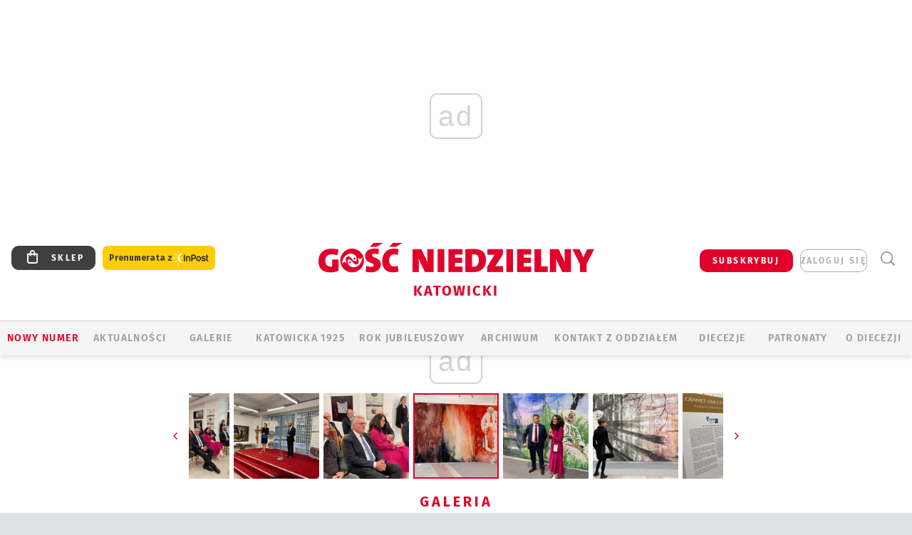

--- FILE ---
content_type: text/html; charset=utf-8
request_url: https://www.google.com/recaptcha/api2/anchor?ar=1&k=6LfKq5UUAAAAAMU4Rd1_l_MKSJAizQb5Mk_8bFA_&co=aHR0cHM6Ly9rYXRvd2ljZS5nb3NjLnBsOjQ0Mw..&hl=en&v=PoyoqOPhxBO7pBk68S4YbpHZ&size=invisible&anchor-ms=20000&execute-ms=30000&cb=k8qan5xbijlw
body_size: 48775
content:
<!DOCTYPE HTML><html dir="ltr" lang="en"><head><meta http-equiv="Content-Type" content="text/html; charset=UTF-8">
<meta http-equiv="X-UA-Compatible" content="IE=edge">
<title>reCAPTCHA</title>
<style type="text/css">
/* cyrillic-ext */
@font-face {
  font-family: 'Roboto';
  font-style: normal;
  font-weight: 400;
  font-stretch: 100%;
  src: url(//fonts.gstatic.com/s/roboto/v48/KFO7CnqEu92Fr1ME7kSn66aGLdTylUAMa3GUBHMdazTgWw.woff2) format('woff2');
  unicode-range: U+0460-052F, U+1C80-1C8A, U+20B4, U+2DE0-2DFF, U+A640-A69F, U+FE2E-FE2F;
}
/* cyrillic */
@font-face {
  font-family: 'Roboto';
  font-style: normal;
  font-weight: 400;
  font-stretch: 100%;
  src: url(//fonts.gstatic.com/s/roboto/v48/KFO7CnqEu92Fr1ME7kSn66aGLdTylUAMa3iUBHMdazTgWw.woff2) format('woff2');
  unicode-range: U+0301, U+0400-045F, U+0490-0491, U+04B0-04B1, U+2116;
}
/* greek-ext */
@font-face {
  font-family: 'Roboto';
  font-style: normal;
  font-weight: 400;
  font-stretch: 100%;
  src: url(//fonts.gstatic.com/s/roboto/v48/KFO7CnqEu92Fr1ME7kSn66aGLdTylUAMa3CUBHMdazTgWw.woff2) format('woff2');
  unicode-range: U+1F00-1FFF;
}
/* greek */
@font-face {
  font-family: 'Roboto';
  font-style: normal;
  font-weight: 400;
  font-stretch: 100%;
  src: url(//fonts.gstatic.com/s/roboto/v48/KFO7CnqEu92Fr1ME7kSn66aGLdTylUAMa3-UBHMdazTgWw.woff2) format('woff2');
  unicode-range: U+0370-0377, U+037A-037F, U+0384-038A, U+038C, U+038E-03A1, U+03A3-03FF;
}
/* math */
@font-face {
  font-family: 'Roboto';
  font-style: normal;
  font-weight: 400;
  font-stretch: 100%;
  src: url(//fonts.gstatic.com/s/roboto/v48/KFO7CnqEu92Fr1ME7kSn66aGLdTylUAMawCUBHMdazTgWw.woff2) format('woff2');
  unicode-range: U+0302-0303, U+0305, U+0307-0308, U+0310, U+0312, U+0315, U+031A, U+0326-0327, U+032C, U+032F-0330, U+0332-0333, U+0338, U+033A, U+0346, U+034D, U+0391-03A1, U+03A3-03A9, U+03B1-03C9, U+03D1, U+03D5-03D6, U+03F0-03F1, U+03F4-03F5, U+2016-2017, U+2034-2038, U+203C, U+2040, U+2043, U+2047, U+2050, U+2057, U+205F, U+2070-2071, U+2074-208E, U+2090-209C, U+20D0-20DC, U+20E1, U+20E5-20EF, U+2100-2112, U+2114-2115, U+2117-2121, U+2123-214F, U+2190, U+2192, U+2194-21AE, U+21B0-21E5, U+21F1-21F2, U+21F4-2211, U+2213-2214, U+2216-22FF, U+2308-230B, U+2310, U+2319, U+231C-2321, U+2336-237A, U+237C, U+2395, U+239B-23B7, U+23D0, U+23DC-23E1, U+2474-2475, U+25AF, U+25B3, U+25B7, U+25BD, U+25C1, U+25CA, U+25CC, U+25FB, U+266D-266F, U+27C0-27FF, U+2900-2AFF, U+2B0E-2B11, U+2B30-2B4C, U+2BFE, U+3030, U+FF5B, U+FF5D, U+1D400-1D7FF, U+1EE00-1EEFF;
}
/* symbols */
@font-face {
  font-family: 'Roboto';
  font-style: normal;
  font-weight: 400;
  font-stretch: 100%;
  src: url(//fonts.gstatic.com/s/roboto/v48/KFO7CnqEu92Fr1ME7kSn66aGLdTylUAMaxKUBHMdazTgWw.woff2) format('woff2');
  unicode-range: U+0001-000C, U+000E-001F, U+007F-009F, U+20DD-20E0, U+20E2-20E4, U+2150-218F, U+2190, U+2192, U+2194-2199, U+21AF, U+21E6-21F0, U+21F3, U+2218-2219, U+2299, U+22C4-22C6, U+2300-243F, U+2440-244A, U+2460-24FF, U+25A0-27BF, U+2800-28FF, U+2921-2922, U+2981, U+29BF, U+29EB, U+2B00-2BFF, U+4DC0-4DFF, U+FFF9-FFFB, U+10140-1018E, U+10190-1019C, U+101A0, U+101D0-101FD, U+102E0-102FB, U+10E60-10E7E, U+1D2C0-1D2D3, U+1D2E0-1D37F, U+1F000-1F0FF, U+1F100-1F1AD, U+1F1E6-1F1FF, U+1F30D-1F30F, U+1F315, U+1F31C, U+1F31E, U+1F320-1F32C, U+1F336, U+1F378, U+1F37D, U+1F382, U+1F393-1F39F, U+1F3A7-1F3A8, U+1F3AC-1F3AF, U+1F3C2, U+1F3C4-1F3C6, U+1F3CA-1F3CE, U+1F3D4-1F3E0, U+1F3ED, U+1F3F1-1F3F3, U+1F3F5-1F3F7, U+1F408, U+1F415, U+1F41F, U+1F426, U+1F43F, U+1F441-1F442, U+1F444, U+1F446-1F449, U+1F44C-1F44E, U+1F453, U+1F46A, U+1F47D, U+1F4A3, U+1F4B0, U+1F4B3, U+1F4B9, U+1F4BB, U+1F4BF, U+1F4C8-1F4CB, U+1F4D6, U+1F4DA, U+1F4DF, U+1F4E3-1F4E6, U+1F4EA-1F4ED, U+1F4F7, U+1F4F9-1F4FB, U+1F4FD-1F4FE, U+1F503, U+1F507-1F50B, U+1F50D, U+1F512-1F513, U+1F53E-1F54A, U+1F54F-1F5FA, U+1F610, U+1F650-1F67F, U+1F687, U+1F68D, U+1F691, U+1F694, U+1F698, U+1F6AD, U+1F6B2, U+1F6B9-1F6BA, U+1F6BC, U+1F6C6-1F6CF, U+1F6D3-1F6D7, U+1F6E0-1F6EA, U+1F6F0-1F6F3, U+1F6F7-1F6FC, U+1F700-1F7FF, U+1F800-1F80B, U+1F810-1F847, U+1F850-1F859, U+1F860-1F887, U+1F890-1F8AD, U+1F8B0-1F8BB, U+1F8C0-1F8C1, U+1F900-1F90B, U+1F93B, U+1F946, U+1F984, U+1F996, U+1F9E9, U+1FA00-1FA6F, U+1FA70-1FA7C, U+1FA80-1FA89, U+1FA8F-1FAC6, U+1FACE-1FADC, U+1FADF-1FAE9, U+1FAF0-1FAF8, U+1FB00-1FBFF;
}
/* vietnamese */
@font-face {
  font-family: 'Roboto';
  font-style: normal;
  font-weight: 400;
  font-stretch: 100%;
  src: url(//fonts.gstatic.com/s/roboto/v48/KFO7CnqEu92Fr1ME7kSn66aGLdTylUAMa3OUBHMdazTgWw.woff2) format('woff2');
  unicode-range: U+0102-0103, U+0110-0111, U+0128-0129, U+0168-0169, U+01A0-01A1, U+01AF-01B0, U+0300-0301, U+0303-0304, U+0308-0309, U+0323, U+0329, U+1EA0-1EF9, U+20AB;
}
/* latin-ext */
@font-face {
  font-family: 'Roboto';
  font-style: normal;
  font-weight: 400;
  font-stretch: 100%;
  src: url(//fonts.gstatic.com/s/roboto/v48/KFO7CnqEu92Fr1ME7kSn66aGLdTylUAMa3KUBHMdazTgWw.woff2) format('woff2');
  unicode-range: U+0100-02BA, U+02BD-02C5, U+02C7-02CC, U+02CE-02D7, U+02DD-02FF, U+0304, U+0308, U+0329, U+1D00-1DBF, U+1E00-1E9F, U+1EF2-1EFF, U+2020, U+20A0-20AB, U+20AD-20C0, U+2113, U+2C60-2C7F, U+A720-A7FF;
}
/* latin */
@font-face {
  font-family: 'Roboto';
  font-style: normal;
  font-weight: 400;
  font-stretch: 100%;
  src: url(//fonts.gstatic.com/s/roboto/v48/KFO7CnqEu92Fr1ME7kSn66aGLdTylUAMa3yUBHMdazQ.woff2) format('woff2');
  unicode-range: U+0000-00FF, U+0131, U+0152-0153, U+02BB-02BC, U+02C6, U+02DA, U+02DC, U+0304, U+0308, U+0329, U+2000-206F, U+20AC, U+2122, U+2191, U+2193, U+2212, U+2215, U+FEFF, U+FFFD;
}
/* cyrillic-ext */
@font-face {
  font-family: 'Roboto';
  font-style: normal;
  font-weight: 500;
  font-stretch: 100%;
  src: url(//fonts.gstatic.com/s/roboto/v48/KFO7CnqEu92Fr1ME7kSn66aGLdTylUAMa3GUBHMdazTgWw.woff2) format('woff2');
  unicode-range: U+0460-052F, U+1C80-1C8A, U+20B4, U+2DE0-2DFF, U+A640-A69F, U+FE2E-FE2F;
}
/* cyrillic */
@font-face {
  font-family: 'Roboto';
  font-style: normal;
  font-weight: 500;
  font-stretch: 100%;
  src: url(//fonts.gstatic.com/s/roboto/v48/KFO7CnqEu92Fr1ME7kSn66aGLdTylUAMa3iUBHMdazTgWw.woff2) format('woff2');
  unicode-range: U+0301, U+0400-045F, U+0490-0491, U+04B0-04B1, U+2116;
}
/* greek-ext */
@font-face {
  font-family: 'Roboto';
  font-style: normal;
  font-weight: 500;
  font-stretch: 100%;
  src: url(//fonts.gstatic.com/s/roboto/v48/KFO7CnqEu92Fr1ME7kSn66aGLdTylUAMa3CUBHMdazTgWw.woff2) format('woff2');
  unicode-range: U+1F00-1FFF;
}
/* greek */
@font-face {
  font-family: 'Roboto';
  font-style: normal;
  font-weight: 500;
  font-stretch: 100%;
  src: url(//fonts.gstatic.com/s/roboto/v48/KFO7CnqEu92Fr1ME7kSn66aGLdTylUAMa3-UBHMdazTgWw.woff2) format('woff2');
  unicode-range: U+0370-0377, U+037A-037F, U+0384-038A, U+038C, U+038E-03A1, U+03A3-03FF;
}
/* math */
@font-face {
  font-family: 'Roboto';
  font-style: normal;
  font-weight: 500;
  font-stretch: 100%;
  src: url(//fonts.gstatic.com/s/roboto/v48/KFO7CnqEu92Fr1ME7kSn66aGLdTylUAMawCUBHMdazTgWw.woff2) format('woff2');
  unicode-range: U+0302-0303, U+0305, U+0307-0308, U+0310, U+0312, U+0315, U+031A, U+0326-0327, U+032C, U+032F-0330, U+0332-0333, U+0338, U+033A, U+0346, U+034D, U+0391-03A1, U+03A3-03A9, U+03B1-03C9, U+03D1, U+03D5-03D6, U+03F0-03F1, U+03F4-03F5, U+2016-2017, U+2034-2038, U+203C, U+2040, U+2043, U+2047, U+2050, U+2057, U+205F, U+2070-2071, U+2074-208E, U+2090-209C, U+20D0-20DC, U+20E1, U+20E5-20EF, U+2100-2112, U+2114-2115, U+2117-2121, U+2123-214F, U+2190, U+2192, U+2194-21AE, U+21B0-21E5, U+21F1-21F2, U+21F4-2211, U+2213-2214, U+2216-22FF, U+2308-230B, U+2310, U+2319, U+231C-2321, U+2336-237A, U+237C, U+2395, U+239B-23B7, U+23D0, U+23DC-23E1, U+2474-2475, U+25AF, U+25B3, U+25B7, U+25BD, U+25C1, U+25CA, U+25CC, U+25FB, U+266D-266F, U+27C0-27FF, U+2900-2AFF, U+2B0E-2B11, U+2B30-2B4C, U+2BFE, U+3030, U+FF5B, U+FF5D, U+1D400-1D7FF, U+1EE00-1EEFF;
}
/* symbols */
@font-face {
  font-family: 'Roboto';
  font-style: normal;
  font-weight: 500;
  font-stretch: 100%;
  src: url(//fonts.gstatic.com/s/roboto/v48/KFO7CnqEu92Fr1ME7kSn66aGLdTylUAMaxKUBHMdazTgWw.woff2) format('woff2');
  unicode-range: U+0001-000C, U+000E-001F, U+007F-009F, U+20DD-20E0, U+20E2-20E4, U+2150-218F, U+2190, U+2192, U+2194-2199, U+21AF, U+21E6-21F0, U+21F3, U+2218-2219, U+2299, U+22C4-22C6, U+2300-243F, U+2440-244A, U+2460-24FF, U+25A0-27BF, U+2800-28FF, U+2921-2922, U+2981, U+29BF, U+29EB, U+2B00-2BFF, U+4DC0-4DFF, U+FFF9-FFFB, U+10140-1018E, U+10190-1019C, U+101A0, U+101D0-101FD, U+102E0-102FB, U+10E60-10E7E, U+1D2C0-1D2D3, U+1D2E0-1D37F, U+1F000-1F0FF, U+1F100-1F1AD, U+1F1E6-1F1FF, U+1F30D-1F30F, U+1F315, U+1F31C, U+1F31E, U+1F320-1F32C, U+1F336, U+1F378, U+1F37D, U+1F382, U+1F393-1F39F, U+1F3A7-1F3A8, U+1F3AC-1F3AF, U+1F3C2, U+1F3C4-1F3C6, U+1F3CA-1F3CE, U+1F3D4-1F3E0, U+1F3ED, U+1F3F1-1F3F3, U+1F3F5-1F3F7, U+1F408, U+1F415, U+1F41F, U+1F426, U+1F43F, U+1F441-1F442, U+1F444, U+1F446-1F449, U+1F44C-1F44E, U+1F453, U+1F46A, U+1F47D, U+1F4A3, U+1F4B0, U+1F4B3, U+1F4B9, U+1F4BB, U+1F4BF, U+1F4C8-1F4CB, U+1F4D6, U+1F4DA, U+1F4DF, U+1F4E3-1F4E6, U+1F4EA-1F4ED, U+1F4F7, U+1F4F9-1F4FB, U+1F4FD-1F4FE, U+1F503, U+1F507-1F50B, U+1F50D, U+1F512-1F513, U+1F53E-1F54A, U+1F54F-1F5FA, U+1F610, U+1F650-1F67F, U+1F687, U+1F68D, U+1F691, U+1F694, U+1F698, U+1F6AD, U+1F6B2, U+1F6B9-1F6BA, U+1F6BC, U+1F6C6-1F6CF, U+1F6D3-1F6D7, U+1F6E0-1F6EA, U+1F6F0-1F6F3, U+1F6F7-1F6FC, U+1F700-1F7FF, U+1F800-1F80B, U+1F810-1F847, U+1F850-1F859, U+1F860-1F887, U+1F890-1F8AD, U+1F8B0-1F8BB, U+1F8C0-1F8C1, U+1F900-1F90B, U+1F93B, U+1F946, U+1F984, U+1F996, U+1F9E9, U+1FA00-1FA6F, U+1FA70-1FA7C, U+1FA80-1FA89, U+1FA8F-1FAC6, U+1FACE-1FADC, U+1FADF-1FAE9, U+1FAF0-1FAF8, U+1FB00-1FBFF;
}
/* vietnamese */
@font-face {
  font-family: 'Roboto';
  font-style: normal;
  font-weight: 500;
  font-stretch: 100%;
  src: url(//fonts.gstatic.com/s/roboto/v48/KFO7CnqEu92Fr1ME7kSn66aGLdTylUAMa3OUBHMdazTgWw.woff2) format('woff2');
  unicode-range: U+0102-0103, U+0110-0111, U+0128-0129, U+0168-0169, U+01A0-01A1, U+01AF-01B0, U+0300-0301, U+0303-0304, U+0308-0309, U+0323, U+0329, U+1EA0-1EF9, U+20AB;
}
/* latin-ext */
@font-face {
  font-family: 'Roboto';
  font-style: normal;
  font-weight: 500;
  font-stretch: 100%;
  src: url(//fonts.gstatic.com/s/roboto/v48/KFO7CnqEu92Fr1ME7kSn66aGLdTylUAMa3KUBHMdazTgWw.woff2) format('woff2');
  unicode-range: U+0100-02BA, U+02BD-02C5, U+02C7-02CC, U+02CE-02D7, U+02DD-02FF, U+0304, U+0308, U+0329, U+1D00-1DBF, U+1E00-1E9F, U+1EF2-1EFF, U+2020, U+20A0-20AB, U+20AD-20C0, U+2113, U+2C60-2C7F, U+A720-A7FF;
}
/* latin */
@font-face {
  font-family: 'Roboto';
  font-style: normal;
  font-weight: 500;
  font-stretch: 100%;
  src: url(//fonts.gstatic.com/s/roboto/v48/KFO7CnqEu92Fr1ME7kSn66aGLdTylUAMa3yUBHMdazQ.woff2) format('woff2');
  unicode-range: U+0000-00FF, U+0131, U+0152-0153, U+02BB-02BC, U+02C6, U+02DA, U+02DC, U+0304, U+0308, U+0329, U+2000-206F, U+20AC, U+2122, U+2191, U+2193, U+2212, U+2215, U+FEFF, U+FFFD;
}
/* cyrillic-ext */
@font-face {
  font-family: 'Roboto';
  font-style: normal;
  font-weight: 900;
  font-stretch: 100%;
  src: url(//fonts.gstatic.com/s/roboto/v48/KFO7CnqEu92Fr1ME7kSn66aGLdTylUAMa3GUBHMdazTgWw.woff2) format('woff2');
  unicode-range: U+0460-052F, U+1C80-1C8A, U+20B4, U+2DE0-2DFF, U+A640-A69F, U+FE2E-FE2F;
}
/* cyrillic */
@font-face {
  font-family: 'Roboto';
  font-style: normal;
  font-weight: 900;
  font-stretch: 100%;
  src: url(//fonts.gstatic.com/s/roboto/v48/KFO7CnqEu92Fr1ME7kSn66aGLdTylUAMa3iUBHMdazTgWw.woff2) format('woff2');
  unicode-range: U+0301, U+0400-045F, U+0490-0491, U+04B0-04B1, U+2116;
}
/* greek-ext */
@font-face {
  font-family: 'Roboto';
  font-style: normal;
  font-weight: 900;
  font-stretch: 100%;
  src: url(//fonts.gstatic.com/s/roboto/v48/KFO7CnqEu92Fr1ME7kSn66aGLdTylUAMa3CUBHMdazTgWw.woff2) format('woff2');
  unicode-range: U+1F00-1FFF;
}
/* greek */
@font-face {
  font-family: 'Roboto';
  font-style: normal;
  font-weight: 900;
  font-stretch: 100%;
  src: url(//fonts.gstatic.com/s/roboto/v48/KFO7CnqEu92Fr1ME7kSn66aGLdTylUAMa3-UBHMdazTgWw.woff2) format('woff2');
  unicode-range: U+0370-0377, U+037A-037F, U+0384-038A, U+038C, U+038E-03A1, U+03A3-03FF;
}
/* math */
@font-face {
  font-family: 'Roboto';
  font-style: normal;
  font-weight: 900;
  font-stretch: 100%;
  src: url(//fonts.gstatic.com/s/roboto/v48/KFO7CnqEu92Fr1ME7kSn66aGLdTylUAMawCUBHMdazTgWw.woff2) format('woff2');
  unicode-range: U+0302-0303, U+0305, U+0307-0308, U+0310, U+0312, U+0315, U+031A, U+0326-0327, U+032C, U+032F-0330, U+0332-0333, U+0338, U+033A, U+0346, U+034D, U+0391-03A1, U+03A3-03A9, U+03B1-03C9, U+03D1, U+03D5-03D6, U+03F0-03F1, U+03F4-03F5, U+2016-2017, U+2034-2038, U+203C, U+2040, U+2043, U+2047, U+2050, U+2057, U+205F, U+2070-2071, U+2074-208E, U+2090-209C, U+20D0-20DC, U+20E1, U+20E5-20EF, U+2100-2112, U+2114-2115, U+2117-2121, U+2123-214F, U+2190, U+2192, U+2194-21AE, U+21B0-21E5, U+21F1-21F2, U+21F4-2211, U+2213-2214, U+2216-22FF, U+2308-230B, U+2310, U+2319, U+231C-2321, U+2336-237A, U+237C, U+2395, U+239B-23B7, U+23D0, U+23DC-23E1, U+2474-2475, U+25AF, U+25B3, U+25B7, U+25BD, U+25C1, U+25CA, U+25CC, U+25FB, U+266D-266F, U+27C0-27FF, U+2900-2AFF, U+2B0E-2B11, U+2B30-2B4C, U+2BFE, U+3030, U+FF5B, U+FF5D, U+1D400-1D7FF, U+1EE00-1EEFF;
}
/* symbols */
@font-face {
  font-family: 'Roboto';
  font-style: normal;
  font-weight: 900;
  font-stretch: 100%;
  src: url(//fonts.gstatic.com/s/roboto/v48/KFO7CnqEu92Fr1ME7kSn66aGLdTylUAMaxKUBHMdazTgWw.woff2) format('woff2');
  unicode-range: U+0001-000C, U+000E-001F, U+007F-009F, U+20DD-20E0, U+20E2-20E4, U+2150-218F, U+2190, U+2192, U+2194-2199, U+21AF, U+21E6-21F0, U+21F3, U+2218-2219, U+2299, U+22C4-22C6, U+2300-243F, U+2440-244A, U+2460-24FF, U+25A0-27BF, U+2800-28FF, U+2921-2922, U+2981, U+29BF, U+29EB, U+2B00-2BFF, U+4DC0-4DFF, U+FFF9-FFFB, U+10140-1018E, U+10190-1019C, U+101A0, U+101D0-101FD, U+102E0-102FB, U+10E60-10E7E, U+1D2C0-1D2D3, U+1D2E0-1D37F, U+1F000-1F0FF, U+1F100-1F1AD, U+1F1E6-1F1FF, U+1F30D-1F30F, U+1F315, U+1F31C, U+1F31E, U+1F320-1F32C, U+1F336, U+1F378, U+1F37D, U+1F382, U+1F393-1F39F, U+1F3A7-1F3A8, U+1F3AC-1F3AF, U+1F3C2, U+1F3C4-1F3C6, U+1F3CA-1F3CE, U+1F3D4-1F3E0, U+1F3ED, U+1F3F1-1F3F3, U+1F3F5-1F3F7, U+1F408, U+1F415, U+1F41F, U+1F426, U+1F43F, U+1F441-1F442, U+1F444, U+1F446-1F449, U+1F44C-1F44E, U+1F453, U+1F46A, U+1F47D, U+1F4A3, U+1F4B0, U+1F4B3, U+1F4B9, U+1F4BB, U+1F4BF, U+1F4C8-1F4CB, U+1F4D6, U+1F4DA, U+1F4DF, U+1F4E3-1F4E6, U+1F4EA-1F4ED, U+1F4F7, U+1F4F9-1F4FB, U+1F4FD-1F4FE, U+1F503, U+1F507-1F50B, U+1F50D, U+1F512-1F513, U+1F53E-1F54A, U+1F54F-1F5FA, U+1F610, U+1F650-1F67F, U+1F687, U+1F68D, U+1F691, U+1F694, U+1F698, U+1F6AD, U+1F6B2, U+1F6B9-1F6BA, U+1F6BC, U+1F6C6-1F6CF, U+1F6D3-1F6D7, U+1F6E0-1F6EA, U+1F6F0-1F6F3, U+1F6F7-1F6FC, U+1F700-1F7FF, U+1F800-1F80B, U+1F810-1F847, U+1F850-1F859, U+1F860-1F887, U+1F890-1F8AD, U+1F8B0-1F8BB, U+1F8C0-1F8C1, U+1F900-1F90B, U+1F93B, U+1F946, U+1F984, U+1F996, U+1F9E9, U+1FA00-1FA6F, U+1FA70-1FA7C, U+1FA80-1FA89, U+1FA8F-1FAC6, U+1FACE-1FADC, U+1FADF-1FAE9, U+1FAF0-1FAF8, U+1FB00-1FBFF;
}
/* vietnamese */
@font-face {
  font-family: 'Roboto';
  font-style: normal;
  font-weight: 900;
  font-stretch: 100%;
  src: url(//fonts.gstatic.com/s/roboto/v48/KFO7CnqEu92Fr1ME7kSn66aGLdTylUAMa3OUBHMdazTgWw.woff2) format('woff2');
  unicode-range: U+0102-0103, U+0110-0111, U+0128-0129, U+0168-0169, U+01A0-01A1, U+01AF-01B0, U+0300-0301, U+0303-0304, U+0308-0309, U+0323, U+0329, U+1EA0-1EF9, U+20AB;
}
/* latin-ext */
@font-face {
  font-family: 'Roboto';
  font-style: normal;
  font-weight: 900;
  font-stretch: 100%;
  src: url(//fonts.gstatic.com/s/roboto/v48/KFO7CnqEu92Fr1ME7kSn66aGLdTylUAMa3KUBHMdazTgWw.woff2) format('woff2');
  unicode-range: U+0100-02BA, U+02BD-02C5, U+02C7-02CC, U+02CE-02D7, U+02DD-02FF, U+0304, U+0308, U+0329, U+1D00-1DBF, U+1E00-1E9F, U+1EF2-1EFF, U+2020, U+20A0-20AB, U+20AD-20C0, U+2113, U+2C60-2C7F, U+A720-A7FF;
}
/* latin */
@font-face {
  font-family: 'Roboto';
  font-style: normal;
  font-weight: 900;
  font-stretch: 100%;
  src: url(//fonts.gstatic.com/s/roboto/v48/KFO7CnqEu92Fr1ME7kSn66aGLdTylUAMa3yUBHMdazQ.woff2) format('woff2');
  unicode-range: U+0000-00FF, U+0131, U+0152-0153, U+02BB-02BC, U+02C6, U+02DA, U+02DC, U+0304, U+0308, U+0329, U+2000-206F, U+20AC, U+2122, U+2191, U+2193, U+2212, U+2215, U+FEFF, U+FFFD;
}

</style>
<link rel="stylesheet" type="text/css" href="https://www.gstatic.com/recaptcha/releases/PoyoqOPhxBO7pBk68S4YbpHZ/styles__ltr.css">
<script nonce="jLBFjRz8oUCXPKVebNJ88w" type="text/javascript">window['__recaptcha_api'] = 'https://www.google.com/recaptcha/api2/';</script>
<script type="text/javascript" src="https://www.gstatic.com/recaptcha/releases/PoyoqOPhxBO7pBk68S4YbpHZ/recaptcha__en.js" nonce="jLBFjRz8oUCXPKVebNJ88w">
      
    </script></head>
<body><div id="rc-anchor-alert" class="rc-anchor-alert"></div>
<input type="hidden" id="recaptcha-token" value="[base64]">
<script type="text/javascript" nonce="jLBFjRz8oUCXPKVebNJ88w">
      recaptcha.anchor.Main.init("[\x22ainput\x22,[\x22bgdata\x22,\x22\x22,\[base64]/[base64]/[base64]/[base64]/[base64]/[base64]/KGcoTywyNTMsTy5PKSxVRyhPLEMpKTpnKE8sMjUzLEMpLE8pKSxsKSksTykpfSxieT1mdW5jdGlvbihDLE8sdSxsKXtmb3IobD0odT1SKEMpLDApO08+MDtPLS0pbD1sPDw4fFooQyk7ZyhDLHUsbCl9LFVHPWZ1bmN0aW9uKEMsTyl7Qy5pLmxlbmd0aD4xMDQ/[base64]/[base64]/[base64]/[base64]/[base64]/[base64]/[base64]\\u003d\x22,\[base64]\\u003d\x22,\[base64]/[base64]/CksKcwqljw4MswqlAw4zDnEPCiWDDl07DrcKZw6DDszB1wpNpd8KzH8KCBcO6wqHCmcK5ecKzwr9rO1BAOcKzCcOcw6wLwp57Y8K1wp0FbCVlw4BrVsKbwp0uw5XDjGt/[base64]/DnxB/w4/DvH5Uw67CtsKywovDicOgwr3CoHjDlCZUw4HCjQHCg8KeJkgiw5fDsMKbB0LCqcKJw74YF0rDmGrCoMKxwpfCvw8vwpPCngLCqsOMw5AUwpAqw6HDjh0zGMK7w7jDqnY9G8O+e8KxKTTDvsKyRgPCj8KDw6MNwq0QMyHChMO/wqMRc8O/wq4DdcOTRcOICMO2LQp2w48VwpNUw4XDh17Dtw/CssOmwr/CscKxCsKzw7HCti3DvcOYUcOReFE7KCIENMK8wpPCnAw2w6/[base64]/LyLDn8OqaCnDiMKFwpM/w4nCiB4Rw755wqTCqznCisOOw5TDvcOgNsOzKcOVMcOSFcKTw65sS8K1w5fDg0d4ecO+HcK7e8ODasOFKD7CpMKFwqE/[base64]/w47Duws/XEHCgENQwp82GMOcwrTCjDPCisO6w5Unw6M6w61Pw68YwpHDnsOYwqbCuMKZCMO9w49hw6jDpSYucsKgG8OUw5DCt8K6wq3DrMOWVsK7wqnDvAsTw6w8woxxWEzDuwfDtUY/[base64]/[base64]/[base64]/DszUZZcO7QMOawp7CvxvCrsKPZMO3fF7CnsK4CsODw6wUUjtGV8K2EcOiw5LClsKGwphrcsKLd8O5w6ZMw4DDgMKcAlXDrhI5wpN0CXdqwr7DljrDssOEYFI0woQODXTDs8O+wrjDm8OywqTChsO+wqnDsy4awpnCjGjCpcKewogacj/DtcOswqbCj8KCwpduwo/DhDImaWfDnzfCiHsIV1TDhAkqwovCpCwLK8OrGiJqeMKawqXDl8Oqw6jDnmcIWsO4KcK1OMO8w7MQMMOaLsKqwqrCkWLCkMOKwpZ2w4HCthkzEHjClMOBwotSIEsZw7Zuw7UrbMKWwoTCn3tPw7cZN1LCrsKgw6tsw6vDncKESMO/SzJkISR8ScOpwoHCi8KSZBB5w4MYw5HDrMOkw4Iuw7TCqyULw6fCjBHCv2HCnMKkwpwqwrHCocOAwqwmwp/DkcODw6/DlsO1UMO9EGXDr2gdwoDCmcK9wqtJwpbDvMOPw4AKNzjCvsOSw5AKwqZ/wobCnDNRw6s4wrbDiARRwpBYLHHChcKNw5kkbXYBwoPCh8OhMHJYKMKYw7ciw5ZkUyBZZMOhw7kDIWI7WnUswpxGe8OswrNXw5sUw7jCvsOCw6JoJcOoYGTDqcOSw5PCm8KDwp5nWsOrdsO9w6/CsDReDcKrw6DDlMKOw4QnwpDDpHwMJcKmIEcTMsKaw4oBLMOwU8OVCkLCnkpaP8KWZSrDgcKoFi3CqsKuw4rDlMKXSsOiwqTDoX/[base64]/ZBowwpfCicKrw5nDjsOxX0TCiCR4IMOvUMOpcsOUw6I/IDfDpMKPw4rDh8OXw4bCjMKPwrBbTcKswqbDt8OPUgfCkcKgZsO+w4x5wqDCvcKOwqJqMsOySMK0wr0AwrDCh8KlZnPCpsK9w7vDq0QAwok/ZMKRwqBjf1fDncOQNhZDw5bCsV1gwpLDml3CjlPDoh/CtStWwp3DuMKOwr/CnsOEwrkAT8O0IsO1Y8KFMV/[base64]/Cm8OqQnRKwpZHWcOgJsKPw5/CiGBmMcKTwr9PGwMNKMO4w47Cnk/DrMOLw6/[base64]/[base64]/CiWTDtMKgw6hYw43DrMOUw59+PhXDuAjDkRUww5QqV0/Cl1XCocKZw4lwCnp/w4zDt8KLw5nCqsKOPAwqw6EnwqVxD2JWSMKgdAbDscKvw5/[base64]/DkcKVHsOBw5PDjMOMwqTDsMKew5/DicKIw5zCrMOdTFYNbBcuwojCqDhdT8KSOMOiDMKdwroRwr/DgBRzwrVQwohdwoh2VlYow7Auc3Y9OMK1JMOmGlsrwqXDiMOLw7fDpD4QbcOodibCqcOATMKFA1vCjsOcwqwqFsO7U8Kgw4QgQMOqUcKWwrIrw5Few6rDmMOtwpDCiGnDrMKpw45SecKcFsK4SsKyZkzDncO/bgVJcw1bwpFmwrPDgsO/woQfw6DCvTMCw4/ClMO9wqbDicOswr7CusKIEcK4DMOya0Q5TsO5EsKDEsKMw5MrwqJfSCUnU8Khw5EvWcOyw7vDo8O0w5QYIBfCqcOLEsOLwoHDtCPDtBoIwo0Uwr5owpwTAsOwb8K6w7wWUEHDkirClk7CuMK5TSU8FDkZw6/Dv2B/L8Kbw4FJwrgewpfDnmrDhcOJAMKjasKgI8O7wqstwoEHbVZCMUdIwpAVw78Xw50SQiTDpMKOX8OpwodcwqbCm8Kdw4/CqW5swprCmcKZPsK5w5LChsKXV2XDiFDDncKIwoTDncKySMO+BCLCncKZwqXDnyrCl8OTNR7CosK3fEQcw6cMwrTDgXLDsDXDssKQw5dDDETDrkDCr8KsYMOQCMOKT8OCPA/[base64]/JlzCuMOgVQ/[base64]/[base64]/WcONMcKGw5vCoDTDon7DtsKNaUTCjFXCkcOpecK5wr/[base64]/[base64]/[base64]/w4vCs8K1asKpwrYANHPDrBXCgQ5UdcKsEcOcwpbDnSHDp8KiKcOyPknCvMObX2MXXzDCmQrCosOvw6/Drw3DmkNpwox3fhB9AkVxKcK0wrTDoyjCgTzDksO+w4o2woxfwpMAacKDT8Orw69HWmIIYmrCp0wXO8KJwr9nwoHDsMK6SMOIw53CgcOEwozCksO+O8KHwrBWA8OswqvCn8ODwrzDnsOMw7M0KcKBY8O2w4/Dh8K/w4lAwp7DvMO+WDIATAQcw4I1UGA9w5EYw60seyjDgcKxw60xwpZlHGPChcOeXCbCuzA8w67CrMK7ew7DmQQFw7LCp8KFw6HCj8KUwrcow5tKOkhSIcOgwq3CuQ/Cv30TRiXDisK3TsO+wrvCjMKdw5TCmsOawpXDkxFxwrl0OcOrcsOiw5HCqlo7wph+f8KQGcKZw5nDqMOVw54BE8OYw5ImDcKeLQIBw7bChcObwqPDrD0oT3pKQ8KRwozDvjBew5YxaMOFwqJDacKpw4/Dn2gWwoYTwo52woEmw4/DtH3Ci8K2Ii3CpWfDk8OxF2zCjsKbSDPCpsOkU1Aow7LDq3zDr8O7C8OARQrDp8KBw7HDr8KzwrrDlmJES0BUZsK8NkoKwrNjbcKbwoZDLytWw7/Ct0ItAWUqw6rChMOHQcOnw45Jw5sowoEYwrLDulZFPxJ3JTNoJkLCv8OLZzQILl7DnzPDjj3Dm8KIYH9OZxIpScKxwrnDrmAMJhA6w6HCvsOAGMKqw40WYMK4DlgpZGHDucKgVz7CrWVPccKKw4HCl8KHFsKLJ8OMKALDqMOewrzDmz3Dg29JTMK/wofDlMOJw6QYwptdw5PCrh7CiwZVNcKRwqXDl8KRcwx7RcKYw55/wpLDt1TCp8O4bkQRw5U7w6ppTMKCVCMSYcO/[base64]/DrsK0VGrCjgolScKSexjDh8KQw7rDqkIWJcOOZMOvwpgkwqnCqMOnTT8jwprDrMOHwoMWR3nCuMKFw5YQw6vCg8OcJcOSDT1ewqfCp8O0w4F/wr7CsXXDmjQrbsKwwrYZMmZgNMOdXMOcwq/[base64]/Cv8K2wqV3NmrDn8OFEcKNw5IbwrPDmRLDqkbDp14Mwrstw7/DscO6w4hJNWvDqsKfwpLDqBoow4HDn8OJXsKdw6LDtEnDisOtwpDCtcKIwqXDjsOawqzDuFfDjsOTw4BuezpuwrvCvcOTw53Dlw0LCjLCvF17eMKmCcOsw6fCi8KIwpdvw7h/DcOWXRXCuB3DpGbCqcKFF8Oow59FbcOhSsOdw6PCqsOOEMKRTcKSw6jDvF82MsKcVR7CjkrDv1bDk2EQw7MMWWfDjsKBwo7CvcK4B8KMIMKUPsKUJMKVQH0dw64rRUAJwo/Cu8OpAxHDtcK4IsOvwookwpUjRMOzwrLCpsOkPMORKXjDi8KtKCd2Y2PCiW0Uw7w4wrjCssKcZMKjdcK2wp1OwpkUGQxjFA3DrcONwrjDsMK/[base64]/DpCvCjVMKWcODwo/CiMOVR8Kaw6JJwq3DpsKewrENwrIPw7ZwCsO8w7VtScOfwqUowoo1OMOyw4s0w4rDvAkCwrPDk8KfLinClRs9BgzCsMKzP8O1w6XCoMOkwpQ0Gm3DlMO7w4vCvcK5esK0cXfCuHFtw48yw5PDjcK/wqvCu8KWd8KRw4xSwrwMwqbCrsOUZW9iHS4GwoN8woYrwpfCi8K6w5fDgTzDqEzDrcK3D1zCncOKacKWWcOBTMOlfzXDocKdwr8RwrzDmmdDGnjCncKAw5Q+ccKGRE/CkTbDtXk4woNaEQtnwqtpPcOIACbCgDfCpsK8w5R0wqEiw7TCiVzDmcKNwr1KwoZcw7dNwo1wahTCg8OlwqB3HcK1Y8Oqw5pCfDleDDY7BcKcw5Eww6vDs3Quw6TDmHwkIcKeK8KlLcKKJcKMwrFhOcOaw5UUworDoSpdw7QgFcK+woUZISd2wokXDTfDoUZWwpB/AMOIw5LChMKBEUlfwoh1ORbCjDfDncKhw7YLwqRew7rConTCrsOUwofDg8OeYgYNw7zDuRnDpMOuAnfDk8KJYcKEwo3ComfCtMO9L8KsHiXDtFx2woHDiMKWdcKLwqzCm8O3w7nDiU4Nw4zCt2Iewqt/w7RDwqzCjsKoCVrDr0ZtHysNQzJPKsO/[base64]/DpHxlXETDvcOMw4HDiifCgSXDvV7CvMORSghqdsKgSi1FwpIbwrHCncOzOcKBGsKrPwdywo/[base64]/CrMOXw6VZZsKYezYtwpTDkcOObwzClnV4d8KkCU7Dp8KNwqpkEcK/[base64]/CocOhI8ORw7nCvMOaw6PDj8KVwo7CjEhiwqUEIsKpw4cYwrdiw5/CtwnDkcKDdyHCrsOsVHDDnMKVQlpiKMO0VcKvwoPChMOYw6nDhmICcljDicO+w6A5wonCgxnCoMO0w4zDkcOLwoEOw6LDmMK4TwzDhyZhUBrDnioGw7Z1BQ7DjRPCvcOtVRXCq8OawpE/AX17QcOedsKcw7nDjMK5wpXClHMZcHDChsOeNcKhwokER1LCuMOHwoXDoTNsXB7DjMKaesKbwpXDjidAwpsfwqXClMOOKcOQw4XChQPDiyc+wq3DgB5nw4rDqMKfwp3DkMKRAMO3wrTCvGbClVDCj1Nyw6/DulTClcOJBUIqGsOlw7vDmT9oBh7DlcO5DcKawqfChDTDlcODDsOwWUpwTcO+d8OwfSkuHcOkLMKUwr3Cu8KCwoXDhgFLw6Zxw43Dp8O/A8KbcsKqEsO8GcOIPcKXw53DpETDlzbCt3teLMKcwp/CvMO5wr/DrcK1csObwoXDiEwmGzrCsw/DvjcUKMK3w57DsgrDqUEyFcOzw79gwqZgVynCs10STMKZw53Dn8Oew4JiV8KzHMKAw5AkwoA9wo3ClMKZwo8lZ1HCo8KEwpkNwpE6BcO7ZsKRw43DpScJRsOsIsKuw53DqMOeciFCw5HDpSLDpCfCsRZ+BmsODRTDo8O1FwYvw4/CrQfCrzzCtcKQwqjDvMKGVmjCtSXCmhVvbWnCgXDChgTCiMK2FB3DkcK6w7jDnVxbw4pDw4bDnA/[base64]/[base64]/CncOXOsK5w7lDAUrClifCmMK5J8OdH8KTCgfCuWo5LMKiw6DCvMK0wpBXwqzCncK2P8O0YnNkJMKnLysvZnrCncKDw7R6wr7DqijDscKdXsKmw6JBQsKxw7DDk8KXXi7DhR7CqsKydsKSw4nChy/CmQE2KMO1L8KowrnDqh/DmsKEwqfDvsKLwoUTCRLCh8OKPjU9ZcKDwqsOw6Qewq/CplhqwpEIwrTCqyEZUS4eIHLCqsOzZMKmdj9Qw5pkN8KWwpBgSsK+w6Y8w63DiGI0T8KCSGl5NsOkSEnCjzTCt8O/aQHDtF4Mwol8aGkRw6XDgiLCiHJxARANw7LDkRUcwrNhwq9Gw7h+KMKiw4jDh0HDn8Odw7TDlMOvw4dqIMOWwrovwroEwpAAOcO0FcOxw4TDs8Ojw7XDo0DDvsO8w5HDicKSw6FAVmUXwrjDnlrClsKacH8lfsOZFFRBwr/[base64]/DkcKRwoVIfloZwrzCsC/CucOPMsOpO8OdwpjCljZQBQhBWg/CigjDkCbCtVHCo2luQ1M+N8KPFSXDmWXDjVXCo8OIw5HDocOXEsKJwoZIIsOqPsO2woPCpEHDlDBNEMObwr04HyZETlhUYsOzeHPDp8Ojw7IVw6N/wpFvJyHDhQrCk8OJw6/Ct34+w6PCmlFzw7/CjD/DszQxOT7DkMKAwrDCgsK5wqF2wq/DlxHCqsOUw5vCn1rCr0DCgMOQVhRNGMO/[base64]/DnsOQKEtfw4JEV8Omw6rDkCnDgsO0w7M+wptsIsOdCMOGT23DocKrwqzDlEwrQw8Qw7pvdcKZw77CmsO4Qi1bw41XLsO6WUPDvcK0w55yTsO1WAbDhMOJCcOHCFcwEsK7LXUWETwyworDo8KENMORwphFZR7ColHCm8K/[base64]/[base64]/[base64]/[base64]/ClDBzS3fDicOEw77DgcO6w5fCk8KNwp7DpGvDm1MRwo4Tw5LDncKfw6TDiMKPw5PDlC/CpcOTdFtnbHZtw4LDhGrDlsKiWsKlJsOLw6fDjcOLUMO5w6/Co3rDvMOdccOKNTrDhHMjw7gtwpNSWMOawr/[base64]/Vi1Zw5V8w4w8w6wtwoBMRMOGdh/DpsKaPsOgHWtaworDjgnCj8Oow4pYw4knUcOxw6xOw6VQwr3CpsOjwq4pI1xzw6zDlMKcf8KJeg/CnD8Wwq/[base64]/w6BTw4F4w5Q2B3smVijCqFMBwoTDg8KKTC3CkSDCkMOfw4I/w4DChXLCtcO7TsKrIEVUM8OhYcO2O2DDvTnDsxJTOMKIw5rCj8OVwrfCkw/DrMOjworDpEbDqCNNw74iw7c1wqBMw5bDg8Klw4TDt8KYwo9mYhcuN1zChMOpwrYhVcKJQk9Tw6Ynw5fDjMKvwpI+w5ZYwqvCpsOHw5LCjcO/w7s+KHPDhUrCkDMTw5cjw4Raw43Cgmxkwqoda8K6T8KawojCsg5OeMKMY8K2w5xewp9lw4MQw6LDhV4BwrRfOztCCsOxZcOAwoXDqn4UBMO2NnB0EkNLVT0ew67CgsKTwrNKw49lWT1BS8O2wrA2w5MCw5/DpC1pwq/[base64]/w6pOwo/DncKWfRLDvcK6wq/[base64]/CicONIcKRwoPCtkvDscOTQDrCgwXDsMO/[base64]/[base64]/CqRHDqUbCjsOFwojDlTVFw6EjCDDCvW7CmsKKwop6cwkiCEDDngbCjFjDmsKFRMOwwrXCiw5/[base64]/eRPCmGDCpsKiwrZdwrTCtX/[base64]/Di3DCjRjDhHlDRVclJsOqNsO4wo3CpG/DpxHCrsODZHcOXsKneBMRw6YUdWp/[base64]/CucK6w4M9b8OrWwV+J10QwoN4woLCg8Olw7TCrjwhw5XDrsOmw4HCti8xbz8YwpDDimxfwpEFCcKJcMOiRkpSw7nDh8OLbRlqYQfCkcKDdAbCqcKZRB1WJggSw5AEMnXDhcK6UcKTwqBgwr7DsMKRflXCn2F/[base64]/[base64]/DosKNwrHDgMKGw6PDqcOaAsK5SsKdwppswrXDosKAw4gzw6fDtsKbKiHCpQsXwrTDnwLCk23Ci8KMwp8+wrbCoEjDjh5gCcOrw7DClMO+WBnCmsO7wrNNw53CkBPDmsOqVMOCwrvDvMKbwpsrOcOrJsOWw6LDqzTCscOewpfCoUzDhxcNZ8OgccKSX8K3w7Mfwq/CuAs4EcKsw6XCqk9wL8KQw5fDrcKBA8OAw7DDmMO+woBuOyh+wqwlNsOuw4rDnBcdwo/DsG7DrjnDtMOswp4JMsKxw4R8OxNfw5vCs1xIaEYsd8KIWcOdVArCpXTCp1AEBgEMw5vCi30MNsKPF8OYNDjDiBRzLcKTwqkAbcOnwp1WCsKywozCo2ESenszHSklOsKMw7TDjMKTasKVw69uw6/CoxLCmQVPw7/DhGPCnMK+wqYewqLCj0fDqxBlwrxjw7HDvhoFwqIJw4XDj1vCkyF2FUBbFD1rw5/DkMKIIsKGITgTXMKkwprCtsOqwrDDrcOzwrZyE2PDgy4kw6MJScOYwoDDgk/Do8K+w6kVw5bDkcKkYwbChsKpw6/DhzYNOlDCp8OQwpd4AGhia8OVw4zClMO9M3E1wpPCvsOpw7/CrcK0wo40IMOXPsO1w7s8w5HDun5fZD8rMcKhWWLCrcOeXEZew5XDicK/[base64]/DpsOPwoxtR8Obw4M3TsO4w7MZwqNVAcKbB0PDs3XCr8K/ehhKw55vEwbCoy9Sw5jCu8OKS8K9QsOSBMOZw6nCtcKTw4IGw7EtHArChUglR20Tw5VYecKYw58Gwo3DhjAZB8OvYi1ZBsKCw5DDoD1UwogRL1bDqSHClxfCjG/DvcKTRcKwwqA4GCBCw7ZBw5t2wrFkTlrCgsOeXw/DnzVjC8KJw4LCmjpfa1TDmSjDnsKPwqgmw5QnLjIjI8KewpkUw5piw5p4LQYfEMOLwpBnw5TDt8OfB8OVe1xZdMORPx0+dRLDjMKXF8ONBcOgH8KAwr/CjcOsw4FFw6Yrw5PDlXEaVx10wpTDtsKwwpRjw7wodyQow5TDkHHDvMOqPF7Cq8Odw5XClyHCmH/Dn8KWCMOMUcO4WcOzwoJLwpVfIk/Cj8OGc8OyFSxObsKqGcKGw6DCiMOsw5twRGPCs8OGwq4xdMKVw73DvGPDkEpgwrghw44Hw7bCil5hw4vDs3HDhMO7RE4/PEEnw5rDqEMbw5VDBgI0YyRIwo9ew77Cqz7DhCzCiHNXw5EswqgTw71PBcKEPUfDlGzDicKtwrhlP2VQwq/CgBgqUcOoX8KoBMOSMFwKC8KvOxsPwrJtwot5TsOcwpvCn8KcW8ORw7zDuXheLlDCkVrDlcKNSk3DjMO0XxF/NsOgwqcGJ0rDugDCpXzDq8KPDXHChMOUwqQpKjQCAnbDoQXCm8OZPSsNw5R6Jw/DgcKtw4hHwo48IsK1w7M3w4/CqsOSwp5NAHxrCCTDosKKThjCgsOzwqjCgcKZw5hAJMOOKS9XKyPCkMKIwo9LbmbCssK7w5dVSBU9wokgIhnCpDXDshQEwpvDmTDDo8OJPMOHw5g/w6tRBWUBU3VYw6rDtE1cw6bCul/[base64]/w6lVwrfDusKzw57CmhRfwobDsU7Cp8KNw7QnwrXDp0jChE1oTXFZMwnCvsO2w6kXw6PChRTCpcKZw50cw4HCjsOOPcKjF8KkShzDlQAaw4XClcKjwqfDpcO+NsOnBgJAwqJDPVXDqsOqwpN4wpPCnV/DlFHCo8OvJsOLw68Jw7FWeEzDtWPDmTgUaQTDoiLCpcKYFGnDlUhBwpHClsOdw77DjUlZw4QSPWnCmHZCw6rDiMKUCcKyfn4rWEzDpxbCi8K4w7jDv8Oxw47DksOpwqFCwrrCssKjVDo8wrJRw6LDpVDClMK/w7h0bsK2w6k6LcOpwrh4w5JWEwTDqMORGMK1bMKAw6TCrsOlw6Z4ZCB9w6TDml4aRH7Cu8K0Zk5vw4nCncKUwp1GUsOJOj5cFcOCXcO0woHDisOsM8Kwwo/DgcKKQ8K2bMOEYSVLw6o3fWMXZcOvfHhPWF/[base64]/AlIaJsOCHMK2chwOw71+eiTDuMORCsKSw67Crx7DumjCjMOGw7TDt19rc8O9w6fCqcO1QcOhwoFEwrnDmMO5RcKcRsO+w7DDs8OfPQg9wo4/[base64]/w5Ruw5TDhjrDowvDvcKCe1jDiE7CpcOHDMO+w6cJeMKgIxzDncKew5vDvGTDt37DskkRwqbCpRvDqMORUsKLXSFGE0rDqcK+wo5bwqlqwo5Iwo/DvsOtVcKESMKswpE4az5WesOSb0hrwogVBhM3w4Mbw7E3EANDKSJAw6bDmj7DqyvDrcOlwrkWw7/[base64]/CoxLDvcO1w48XwqDDqsKOw5NwXyzDgMOXMcKQPsO+asK3S8OpbsKlcFh9JxLDk0zCvsOJZFzCi8Kfw7TCssOPw7LCmA3CkClCwrjCm3cyQ3TDliExw7XDvD/DpgImIwDDiBYmLsKQw4Qqe1PCoMO/J8O/wp3CiMK9wojCscOcwrg3wqxzwqzCnRkFCEN2AsKSwq5Ow5Qewrotwq/CksOTG8KDLsOzUUF1bXIYw6pVKMKtLMKcUcOcwoUgw50gw7vCiy5SFMOcw7TDm8Otwr4gw6jCsAvDlMKATsKtXgEtcm3Dq8Kxw4fCqMOdw5jCtzjDnWg+wpYFasKkwp/DjA/CgsKtQ8KWXhnDrcOSe0Vkw6HDk8KhWWjCrxAlwo7CiHwKFl9IMVFgwoRDfg1Hw7PCmC9AaVDDnlrCs8Kjwpliw6vDlcOiGcOewqtIwq3Cskt9woDDhEvCuyRXw6VOw7Rhb8O3aMO5UcK1w487w4nCtkknwofDizwQw5EtwoxTesO8w6kpBcKrL8OCwo5FKsK4IU/CqATClMKlw5IjMsOuwoPDmHXCpsKic8OiGsKJwqoDLyBKw71Cwq/CsMOCwo9UwrdtKklfIzzCr8OyX8KTw4DDqsOow7d7wo0xJsKtH2fCtsKzw6rCk8OgwoNGL8K6Wx/CqMKFwqHDvk50N8K/[base64]/w6XCthI4AUsiwpF0w6TCoWMsBWXCmWrDpsO9w6bDkDzCtMKsCyTCvMKEQQnDq8OJw5BDVsOrw6jDmGPDpsO7dsKsf8OWwr3DpU7CiMOIbsOYw7fDsCsKw5FZXMO8worDg258wpt8woTCpFvDogwkw4PDjE/DphwAOsK1JTfCp2QkPcOcPSgjXcKDS8KVQBfDl1nDuMOeRWB5w7dawpw8GcK/[base64]/DuWvCqsO4aMOvXD/CtsKWwo8Ow5NKScKTcmLDqHTCisOuwrdKbMKDc1kKw7/CoMKpw4Jpw77CtMK9X8KzTxMVwoV9fylcwpJqwr3CtR/DnQfCjMKfw7bDnsKaKwLDhsK+CGpBw6bCpgg7wqE6cA1rw6DDpcOjw7PDucKoesKawpDCh8OEX8OrDsOXHMOUwpcUS8O/[base64]/[base64]/w7Q1CsKAw4p8wqXDgcOcMMO/[base64]/[base64]/CuBvCqMK1DC1IYioIZCzCphkmRVkiw7w6XwMxe8KswpErwoLCuMO0w6PDjcOcITo3wq7CvsOmEEgXw4XDnhg5ScKOQlR+QXDDncKJw63CrsOPfcKtJlwiwp4CXRTCnsOeRWbCrMOjHcKgaGXCqcKvLkwgO8O+RWfCoMOORsKnwqXCggBDwpfCjk8YJcOiDMOsQERxwp/[base64]/[base64]/[base64]/Dm8Ovwr8ew7rDncO3w59tb1hlwoLDm8OVwpLDvcKwwrsJWsKnw7vDs8OpY8OCM8OoJzB9B8Oaw6/CoAkOwrvDl0QRwpddw4DDgzRTRcKrL8K4ZsOlQcO7w5ohCcOwCA3CrcO0PsKDw45aeFvCjsOhwrnDphvCskYsRShBM0wGwqnDjXjCrz7CpcO1AHrDjjjCqGzCrCnDkMKMwrcHwpwANhhbwozCgFdtw4zDu8O4w5/Ch1R1wp3DklgPdGB9w5gyScO5wrvCgGvDumrCgcOlwq0Iw50zS8OBwr7Dqxhswr9Bf1xFwooALFMMb2krwqlSecODIMKpB10zcsKVMxjClnHCjDPDuMKxwqnCh8KAwqR/wr8vbsOuDsOpMDI7wrx5wrxRBQ/DtsOpAnVgwp7DvVzCsw7CoX/[base64]/TMKmW8O6YC0Xwp8lEQLDsksWLUomw5jCq8K8wrRkwrzDrMO8VDjCoSLCpsKtHMO7w5vCiE7CiMOjD8OJHsKLXlgjw4gZaMKoVMOpO8K5w4XDjAzDqsOEw7gFI8OvIlnDvUQJwoQTTcOGFiZeYsOawqRFd2fCpmzDjUzCgwvCl0xtwrEGw6zDnhzChgoOwq9Ww5/Dq0jDmsOXUgLCiX3CtMOIwprDrcKTEm3DkcKEw7w/wrrDgsKpwpPDgiZMOxFYw4xAw49wC0nCqCEJw7bCicObDj4lA8OEwr/ChHhpwqNeeMK2wpxJGSnCgWnCnsKTTMOTUhMAKsKGw70YwqbCgFtZVW0zOAxZw7DDqXEww7QZwqd/YXfCr8OZw5jCmCArOcK4K8Kbw7YGL2QdwpJIGsOcSMKzXV53Ew/CqsKnwr3Cn8KwfcOaw4/[base64]/[base64]/[base64]/ClFTCjXImwr/[base64]/DksOKXQZlQQbDssKTNSnClMKtw5jDhEIXw7XDjXPDucKkwqvCu1PCozQGM10qwqrCs0LCoDpNeMOJwosJJCHDuTAtUMKZw63DiEw7wq/ChcOTdxfCnWLDtcKqfsO3bUHDscOFERAARGMtf3JTwqPCoA/Cnw9Ywq/DsQnCj1x6HMK8wqTDsmvDt1Yrw7PDusOwPSfCucOVYcOiHEgecQjCvRdGwoNfwqDDuUfCrDATwoLDmsKUT8K4bMK3w63DiMKRw7dQP8KXHMKiIXHCiAHDh1hqNyXCtsOVwpAmblVnw6bDs1IWVg7CoXgFH8KkQWh6w5jCsC/CuwU8w6Fyw69THDXDtMKsBlFXLDpZwqHDqB11wqHDmcK2RgfChMKtw6vCl2fDiW/CncKkwoXCnsOAw48+NsOYwpvCr0fCoXfDtnnDqwREwpVNw4bDkRbDqToQBMKMQ8KOwr1Uw5xICgrCmA18wqd0O8KjPi9qw7srwo14wpd9w5DDpsOsw5nDi8Klwrw+w71Rw43CicKHRyTDssO/a8OzwpNjdsKMbCkdw5J8w5jCqMKJK1Vmwoxvw73CtkEOw5heGyF7BsKVCi/CtMO8w6TDiF/Cgy4MVHxZPMKZV8OgwqjDpSRoU13CrcOACMOsXmJsCAtowqvCk0guGnQdw6LDtsOCw4J1wo7DlFIlaBslw6LDvSE4wr7DrcOkw5EKw40/NTrCisOJacOuw4cBOsKKw61VaiPDjsOSZMOvacO3fDHCu0HCgQjDjW7CvcK6KMKXAcOpU37DlT7DjgrDrsOcwrvDtsKfw7I8UMOiw6xlGRnCqnnDhHzCkHzCtwpwXV/DicOqw6HDrsKMwoXClTtlaEvCj19dcMKRw7jCscKBwqnCjj7DuTsvV1QIB29LcVnChGTCiMKDwoDCqsK6CsOYwpTDvMOVXU3Dm3PCmHzDosKLBsOvwrHCucKZw4DDrsOiIT8TwoxuwrfDpwZRw6jCs8O7w7cYw5AXwpXCmsKmJD/Dm33CosOCwpE5wrIOI8KcwobCik/Dv8KCw5vDnMO6eQLDjsOXw7/[base64]/DtzfDt8OvOMOgJcOaL3BicC52wpHCv8Kwwrx6V8Kiw7AGw7USw5nCjMO1GCVBakTCjcOrw73CkljDssOuE8K7AMOeAizCgMOuPMOAEsOBGhzDmzx/VADCrsOfLMKCw6zDm8KIC8OIw4QGw5UcwqfCkS9+ZAnDuGHCryVuE8O9f8KeX8ONKsK/LsKhwpYhw4XDlgjDjsOQXMKUwp3CsHLCicOFw64LcGYww587wpzCvF7CpS/Dk2UxccOrQsOmw6YPX8K5w75oERbDoGxxw6jDnxTDkHlUdQnCgsO3L8O6G8Obw7USw4MtbcOHO0hJwpzDrsO8w6nCqMKaGzAgRMOJXsKSw7rDv8OmOsKLE8KywoZhfMKxMcObAcOuY8OXWMOPw5/[base64]/JMOww4jDjScFwoHDoMK/w4rDu8KywqtWwrjClBDDiyvCusOQwo7CnsOlwpvCi8OnwpHCicK9RnkTNsKJw5NgwoMUS3PCnDjDosKpwpvDtsKUF8K2wrvDnsO7QUR2ESUZD8K3CcOswoXDpkzCs0I+wo/[base64]/CoMKaw4jDh8KHS8O2GsOFwoUtw4ECYmRqwpfDocKBw4PCqHPClsK8w6cnwpjCrWbDhhMsOcObwqXCiwxZNH3Cmk80G8OqO8KqHMKDSVTDpkxxwq/CosO6H0nCpEgOcMOzF8KGwqAFalzDgRJWwo3DmyhAwqXDo08SV8KMF8OqFkPDqsOUwqLCt3/Dn10pWMKvwoLChMKuFirCi8ONKcKbwrd9SUzDhig1w4bCqy4vw4BYw7ZewovCt8Kqw7rCtA44w5HDvisURcK4LBcydsO/AlA7wqwGw7AaFy3DinfCq8Orw5Nnw53DicOfw6REw7Rtw5AIwrXCq8OwS8OiXC0aHz7Ct8K2wqgNwo/DqMKdw60efhFXcxAmw5pjEsOCw6wEOcKcdgtdwofCqsOAw6PDolJnwqxQwrnClzfCryRpDsO5w7HDnMKmw69UKFLCqQ3DoMKbwoQywqs7w7RNw5szwowxWjbCvi95YCQUEsK0QT/DsMO3I1fCj0wQNFJAw4QgwqTDpTUNwpAyDCXCiCtww5vDjCtyw7PCjWnDnQwoK8O2w4bDlis/wqbDklBAwpNrYsKHR8KOMcKUGMKiBcKNYU9zw79/[base64]/CpFRdw5Q5LcK6NxbClsKhw6DCtcKpFMKCRzx6wrFkwpolwr5LwoMNEsKzUhNiMzt6ecOJT1nCgsKzw61Awr3DlhVlw4YbwpoNwoRzb21CCXA2N8OoSg3CvG/DhMOBR1duwqzDlMOYw4AawrbCjVQ+SRUZw6PCi8OKGMO1GMKyw4RfHXfCrhvCvWlXwqgpFcKiw7rCrcK9dMK1GWLDkcO+GsOTKMOERm3Cn8OXwrvCgiDCq1Z8wqYpP8KXwrEfw63Co8K3FxjDnsO/wp8Na0Zbw7NmZRJRw5hAa8OdwpXDgMOzfEg/PyjDv8Ktw7HDoX/CtcOldMKhL2/Dr8KrCk/CqjtLNTBoFMOZ\x22],null,[\x22conf\x22,null,\x226LfKq5UUAAAAAMU4Rd1_l_MKSJAizQb5Mk_8bFA_\x22,0,null,null,null,0,[21,125,63,73,95,87,41,43,42,83,102,105,109,121],[1017145,275],0,null,null,null,null,0,null,0,null,700,1,null,0,\[base64]/76lBhn6iwkZoQoZnOKMAhmv8xEZ\x22,0,0,null,null,1,null,0,1,null,null,null,0],\x22https://katowice.gosc.pl:443\x22,null,[3,1,1],null,null,null,1,3600,[\x22https://www.google.com/intl/en/policies/privacy/\x22,\x22https://www.google.com/intl/en/policies/terms/\x22],\x22dD5KeXnPGoghytKcuaArVW5kCo2bo85SSyXh5fVFMcQ\\u003d\x22,1,0,null,1,1769060090167,0,0,[95,67,116,156,200],null,[29,106],\x22RC-Ga6xBlGkrPY44w\x22,null,null,null,null,null,\x220dAFcWeA5-ZODuSJqizvFfpIGlL9_BnKgucLHbtThgwLdwXvKwIJ2repSWeaUeF16u4cFOugcyix7xJhjY0Vm0B_PawMhr7sLw_g\x22,1769142889904]");
    </script></body></html>

--- FILE ---
content_type: text/html; charset=utf-8
request_url: https://www.google.com/recaptcha/api2/aframe
body_size: -247
content:
<!DOCTYPE HTML><html><head><meta http-equiv="content-type" content="text/html; charset=UTF-8"></head><body><script nonce="UYWmw-vMGhX0u7fcFFPdPQ">/** Anti-fraud and anti-abuse applications only. See google.com/recaptcha */ try{var clients={'sodar':'https://pagead2.googlesyndication.com/pagead/sodar?'};window.addEventListener("message",function(a){try{if(a.source===window.parent){var b=JSON.parse(a.data);var c=clients[b['id']];if(c){var d=document.createElement('img');d.src=c+b['params']+'&rc='+(localStorage.getItem("rc::a")?sessionStorage.getItem("rc::b"):"");window.document.body.appendChild(d);sessionStorage.setItem("rc::e",parseInt(sessionStorage.getItem("rc::e")||0)+1);localStorage.setItem("rc::h",'1769056496262');}}}catch(b){}});window.parent.postMessage("_grecaptcha_ready", "*");}catch(b){}</script></body></html>

--- FILE ---
content_type: application/javascript; charset=utf-8
request_url: https://fundingchoicesmessages.google.com/f/AGSKWxXwbThVpxXXsTmkdx8qmzQJqIiNA5MDuFWdAD7GWD06K27uZmqLsUhSfiOXLILFZAX8JC9J3NyhovZtoSEsAR8W1cNIEFgmbGB6k0aaBI4sKHhwqUCQ9hZ3QljDT5ikR3vKOL_mht5zYlnH9Ug6tZuhnqQaghrd3NmRwIAny3W9ftMEc0OqB0fJeQ==/_/topadfooter./adbeacon./bookads./nativead./ads/article-
body_size: -1289
content:
window['8c509b46-7e27-41ed-8ac8-8f3a314218f5'] = true;